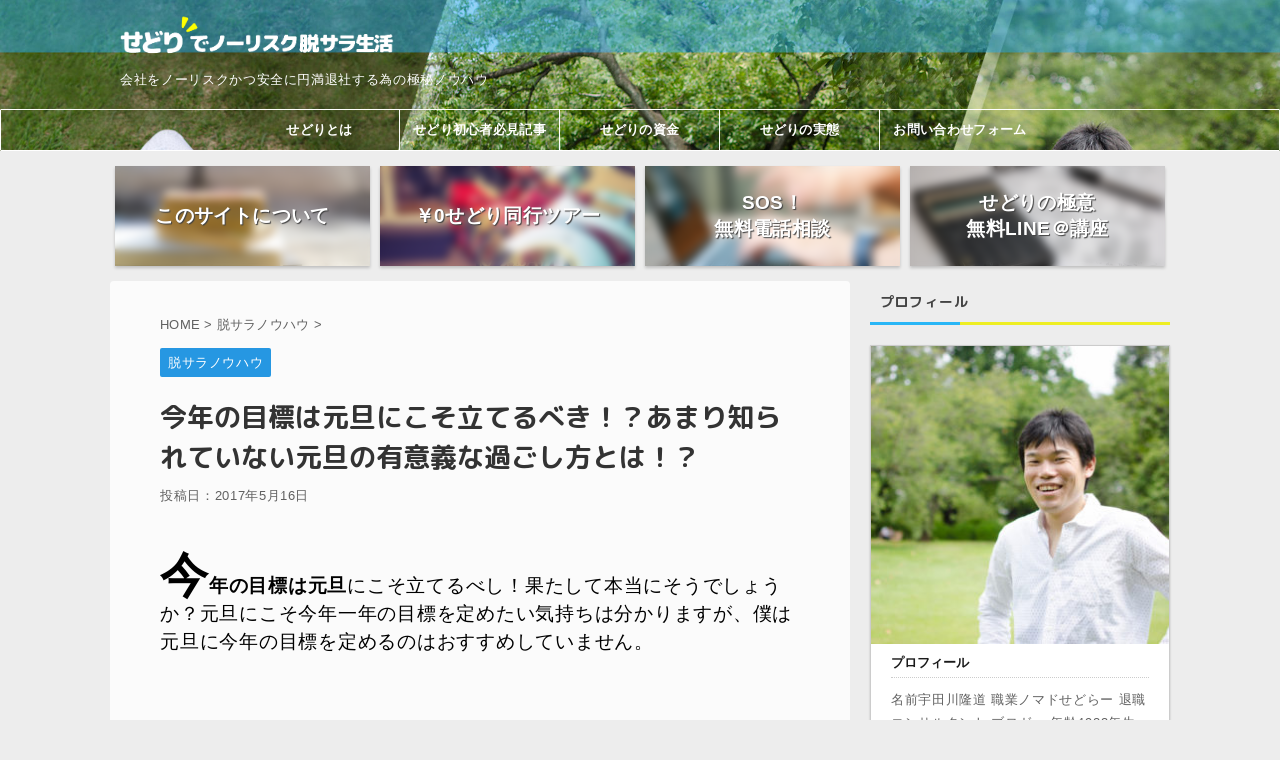

--- FILE ---
content_type: text/html; charset=UTF-8
request_url: http://dropout.createlifedesign.info/%E4%BB%8A%E5%B9%B4%E3%81%AE%E7%9B%AE%E6%A8%99-%E5%85%83%E6%97%A6/
body_size: 15859
content:
<!DOCTYPE html>
<!--[if lt IE 7]>
<html class="ie6" lang="ja"> <![endif]-->
<!--[if IE 7]>
<html class="i7" lang="ja"> <![endif]-->
<!--[if IE 8]>
<html class="ie" lang="ja"> <![endif]-->
<!--[if gt IE 8]><!-->
<html lang="ja" class="">
	<!--<![endif]-->
	<head prefix="og: http://ogp.me/ns# fb: http://ogp.me/ns/fb# article: http://ogp.me/ns/article#">
		<meta charset="UTF-8" >
		<meta name="viewport" content="width=device-width,initial-scale=1.0,user-scalable=no,viewport-fit=cover">
		<meta name="format-detection" content="telephone=no" >
		
		
		<link rel="alternate" type="application/rss+xml" title="せどりでノーリスク脱サラ生活 RSS Feed" href="http://dropout.createlifedesign.info/feed/" />
		<link rel="pingback" href="http://dropout.createlifedesign.info/xmlrpc.php" >
		<!--[if lt IE 9]>
		<script src="http://dropout.createlifedesign.info/wp-content/themes/affinger5/js/html5shiv.js"></script>
		<![endif]-->
				<title>今年の目標は元旦にこそ立てるべき！？あまり知られていない元旦の有意義な過ごし方とは！？ - せどりでノーリスク脱サラ生活</title>
<link rel='dns-prefetch' href='//ajax.googleapis.com' />
<link rel='dns-prefetch' href='//s.w.org' />
		<script type="text/javascript">
			window._wpemojiSettings = {"baseUrl":"https:\/\/s.w.org\/images\/core\/emoji\/11\/72x72\/","ext":".png","svgUrl":"https:\/\/s.w.org\/images\/core\/emoji\/11\/svg\/","svgExt":".svg","source":{"concatemoji":"http:\/\/dropout.createlifedesign.info\/wp-includes\/js\/wp-emoji-release.min.js?ver=4.9.8"}};
			!function(a,b,c){function d(a,b){var c=String.fromCharCode;l.clearRect(0,0,k.width,k.height),l.fillText(c.apply(this,a),0,0);var d=k.toDataURL();l.clearRect(0,0,k.width,k.height),l.fillText(c.apply(this,b),0,0);var e=k.toDataURL();return d===e}function e(a){var b;if(!l||!l.fillText)return!1;switch(l.textBaseline="top",l.font="600 32px Arial",a){case"flag":return!(b=d([55356,56826,55356,56819],[55356,56826,8203,55356,56819]))&&(b=d([55356,57332,56128,56423,56128,56418,56128,56421,56128,56430,56128,56423,56128,56447],[55356,57332,8203,56128,56423,8203,56128,56418,8203,56128,56421,8203,56128,56430,8203,56128,56423,8203,56128,56447]),!b);case"emoji":return b=d([55358,56760,9792,65039],[55358,56760,8203,9792,65039]),!b}return!1}function f(a){var c=b.createElement("script");c.src=a,c.defer=c.type="text/javascript",b.getElementsByTagName("head")[0].appendChild(c)}var g,h,i,j,k=b.createElement("canvas"),l=k.getContext&&k.getContext("2d");for(j=Array("flag","emoji"),c.supports={everything:!0,everythingExceptFlag:!0},i=0;i<j.length;i++)c.supports[j[i]]=e(j[i]),c.supports.everything=c.supports.everything&&c.supports[j[i]],"flag"!==j[i]&&(c.supports.everythingExceptFlag=c.supports.everythingExceptFlag&&c.supports[j[i]]);c.supports.everythingExceptFlag=c.supports.everythingExceptFlag&&!c.supports.flag,c.DOMReady=!1,c.readyCallback=function(){c.DOMReady=!0},c.supports.everything||(h=function(){c.readyCallback()},b.addEventListener?(b.addEventListener("DOMContentLoaded",h,!1),a.addEventListener("load",h,!1)):(a.attachEvent("onload",h),b.attachEvent("onreadystatechange",function(){"complete"===b.readyState&&c.readyCallback()})),g=c.source||{},g.concatemoji?f(g.concatemoji):g.wpemoji&&g.twemoji&&(f(g.twemoji),f(g.wpemoji)))}(window,document,window._wpemojiSettings);
		</script>
		<style type="text/css">
img.wp-smiley,
img.emoji {
	display: inline !important;
	border: none !important;
	box-shadow: none !important;
	height: 1em !important;
	width: 1em !important;
	margin: 0 .07em !important;
	vertical-align: -0.1em !important;
	background: none !important;
	padding: 0 !important;
}
</style>
<link rel='stylesheet' id='contact-form-7-css'  href='http://dropout.createlifedesign.info/wp-content/plugins/contact-form-7/includes/css/styles.css?ver=5.0.5' type='text/css' media='all' />
<link rel='stylesheet' id='toc-screen-css'  href='http://dropout.createlifedesign.info/wp-content/plugins/table-of-contents-plus/screen.min.css?ver=1509' type='text/css' media='all' />
<link rel='stylesheet' id='wordpress-popular-posts-css-css'  href='http://dropout.createlifedesign.info/wp-content/plugins/wordpress-popular-posts/public/css/wpp.css?ver=4.1.2' type='text/css' media='all' />
<link rel='stylesheet' id='normalize-css'  href='http://dropout.createlifedesign.info/wp-content/themes/affinger5/css/normalize.css?ver=1.5.9' type='text/css' media='all' />
<link rel='stylesheet' id='font-awesome-css'  href='http://dropout.createlifedesign.info/wp-content/themes/affinger5/css/fontawesome/css/font-awesome.min.css?ver=4.7.0' type='text/css' media='all' />
<link rel='stylesheet' id='font-awesome-animation-css'  href='http://dropout.createlifedesign.info/wp-content/themes/affinger5/css/fontawesome/css/font-awesome-animation.min.css?ver=4.9.8' type='text/css' media='all' />
<link rel='stylesheet' id='st_svg-css'  href='http://dropout.createlifedesign.info/wp-content/themes/affinger5/st_svg/style.css?ver=4.9.8' type='text/css' media='all' />
<link rel='stylesheet' id='slick-css'  href='http://dropout.createlifedesign.info/wp-content/themes/affinger5/vendor/slick/slick.css?ver=1.8.0' type='text/css' media='all' />
<link rel='stylesheet' id='slick-theme-css'  href='http://dropout.createlifedesign.info/wp-content/themes/affinger5/vendor/slick/slick-theme.css?ver=1.8.0' type='text/css' media='all' />
<link rel='stylesheet' id='fonts-googleapis-roundedmplus1c-css'  href='//fonts.googleapis.com/earlyaccess/roundedmplus1c.css?ver=4.9.8' type='text/css' media='all' />
<link rel='stylesheet' id='fonts-googleapis-notosansjp-css'  href='//fonts.googleapis.com/earlyaccess/notosansjp.css?ver=4.9.8' type='text/css' media='all' />
<link rel='stylesheet' id='fonts-googleapis-lato700-css'  href='//fonts.googleapis.com/css?family=Lato%3A700&#038;ver=4.9.8' type='text/css' media='all' />
<link rel='stylesheet' id='fonts-googleapis-montserrat-css'  href='//fonts.googleapis.com/css?family=Montserrat%3A400&#038;ver=4.9.8' type='text/css' media='all' />
<link rel='stylesheet' id='style-css'  href='http://dropout.createlifedesign.info/wp-content/themes/affinger5/style.css?ver=4.9.8' type='text/css' media='all' />
<link rel='stylesheet' id='child-style-css'  href='http://dropout.createlifedesign.info/wp-content/themes/affinger5-child/style.css?ver=4.9.8' type='text/css' media='all' />
<link rel='stylesheet' id='single-css'  href='http://dropout.createlifedesign.info/wp-content/themes/affinger5/st-rankcss.php' type='text/css' media='all' />
<link rel='stylesheet' id='fancybox-css'  href='http://dropout.createlifedesign.info/wp-content/plugins/easy-fancybox/css/jquery.fancybox.1.3.22.min.css' type='text/css' media='screen' />
<link rel='stylesheet' id='sccss_style-css'  href='http://dropout.createlifedesign.info?sccss=1&#038;ver=4.9.8' type='text/css' media='all' />
<link rel='stylesheet' id='st-themecss-css'  href='http://dropout.createlifedesign.info/wp-content/themes/affinger5/st-themecss-loader.php?ver=4.9.8' type='text/css' media='all' />
<script type='text/javascript' src='//ajax.googleapis.com/ajax/libs/jquery/1.11.3/jquery.min.js?ver=1.11.3'></script>
<script type='text/javascript'>
/* <![CDATA[ */
var wpp_params = {"sampling_active":"0","sampling_rate":"100","ajax_url":"http:\/\/dropout.createlifedesign.info\/wp-json\/wordpress-popular-posts\/v1\/popular-posts\/","action":"update_views_ajax","ID":"1864","token":"828ee3a20b","debug":""};
/* ]]> */
</script>
<script type='text/javascript' src='http://dropout.createlifedesign.info/wp-content/plugins/wordpress-popular-posts/public/js/wpp-4.1.0.min.js?ver=4.1.2'></script>
<link rel='https://api.w.org/' href='http://dropout.createlifedesign.info/wp-json/' />
<link rel='shortlink' href='http://dropout.createlifedesign.info/?p=1864' />
<link rel="alternate" type="application/json+oembed" href="http://dropout.createlifedesign.info/wp-json/oembed/1.0/embed?url=http%3A%2F%2Fdropout.createlifedesign.info%2F%25e4%25bb%258a%25e5%25b9%25b4%25e3%2581%25ae%25e7%259b%25ae%25e6%25a8%2599-%25e5%2585%2583%25e6%2597%25a6%2F" />
<link rel="alternate" type="text/xml+oembed" href="http://dropout.createlifedesign.info/wp-json/oembed/1.0/embed?url=http%3A%2F%2Fdropout.createlifedesign.info%2F%25e4%25bb%258a%25e5%25b9%25b4%25e3%2581%25ae%25e7%259b%25ae%25e6%25a8%2599-%25e5%2585%2583%25e6%2597%25a6%2F&#038;format=xml" />
<meta name="robots" content="index, follow" />
<link rel="canonical" href="http://dropout.createlifedesign.info/%e4%bb%8a%e5%b9%b4%e3%81%ae%e7%9b%ae%e6%a8%99-%e5%85%83%e6%97%a6/" />
<style type="text/css" id="custom-background-css">
body.custom-background { background-color: #ededed; }
</style>
		<style type="text/css" id="wp-custom-css">
			#st-menuwide nav.smanone {
  max-width:960px; /* メニューが6つの場合は6×160で960 */
}
p {
	letter-spacing: 0.05em;
}
li {
		letter-spacing: 0.02em;
	}		</style>
						<!-- OGP -->
	
						<meta name="twitter:card" content="summary_large_image">
				<meta name="twitter:site" content="@12wIL4NWYemiolN">
		<meta name="twitter:title" content="今年の目標は元旦にこそ立てるべき！？あまり知られていない元旦の有意義な過ごし方とは！？">
		<meta name="twitter:description" content="&nbsp; 今年の目標は元旦にこそ立てるべし！果たして本当にそうでしょうか？元旦にこそ今年一年の目標を定めたい気持ちは分かりますが、僕は元旦に今年の目標を定めるのはおすすめしていません。 &#038">
		<meta name="twitter:image" content="http://dropout.createlifedesign.info/wp-content/uploads/2017/05/SnapCrab_NoName_2017-5-16_21-36-35_No-00.png">
		<!-- /OGP -->
		

	<script>
		jQuery(function(){
		jQuery(".post .entry-title").css("opacity",".0").animate({ 
				"opacity": "1"
				}, 2500);;
		});


	</script>

<script>
jQuery(function(){
    jQuery('.st-btn-open').click(function(){
        jQuery(this).next('.st-slidebox').stop(true, true).slideToggle();
    });
});
</script>
	<script>
		jQuery(function(){
		jQuery('.post h2 , .h2modoki').wrapInner('<span class="st-dash-design"></span>');
		}) 
	</script>

<script>
	jQuery(function(){
		jQuery("#toc_container:not(:has(ul ul))").addClass("only-toc");
		jQuery(".st-ac-box ul:has(.cat-item)").each(function(){
			jQuery(this).addClass("st-ac-cat");
		});
	});
</script>

<script>
	jQuery(function(){
						jQuery('.st-star').parent('.rankh4').css('padding-bottom','5px'); // スターがある場合のランキング見出し調整
	});
</script>
			</head>
	<body class="post-template-default single single-post postid-1864 single-format-standard custom-background not-front-page" >
				<div id="st-ami">
				<div id="wrapper" class="">
				<div id="wrapper-in">
					<header id="">
						<div id="headbox-bg">
							<div class="clearfix" id="headbox">
																	<div id="header-l">
										
            
			
				<!-- ロゴ又はブログ名 -->
				                
					<p class="sitename sitenametop"><a href="http://dropout.createlifedesign.info/">
  													<img alt="せどりでノーリスク脱サラ生活" src="http://dropout.createlifedesign.info/wp-content/uploads/2018/09/logo13.png" >
   						               		 </a></p>
                     
   				          		<!-- ロゴ又はブログ名ここまで -->
                
           		<!-- キャプション -->
           							<p class="descr">
						会社をノーリスクかつ安全に円満退社する為の極秘ノウハウ					</p>
				
			
		
    									</div><!-- /#header-l -->
								<div id="header-r" class="smanone">
																		
								</div><!-- /#header-r -->
							</div><!-- /#headbox-bg -->
						</div><!-- /#headbox clearfix -->
						
						
											
<div id="gazou-wide">
						<div id="st-menubox">
			<div id="st-menuwide">
				<nav class="smanone clearfix"><ul id="menu-%e3%82%b0%e3%83%ad%e3%83%bc%e3%83%90%e3%83%ab%e3%83%a1%e3%83%8b%e3%83%a5%e3%83%bc" class="menu"><li id="menu-item-3767" class="menu-item menu-item-type-post_type menu-item-object-post menu-item-3767"><a href="http://dropout.createlifedesign.info/sedori-actual/">せどりとは</a></li>
<li id="menu-item-3744" class="menu-item menu-item-type-taxonomy menu-item-object-category menu-item-3744"><a href="http://dropout.createlifedesign.info/category/sedori/sedori-beginner/">せどり初心者必見記事</a></li>
<li id="menu-item-3745" class="menu-item menu-item-type-taxonomy menu-item-object-category menu-item-3745"><a href="http://dropout.createlifedesign.info/category/sedori/sedori-cash-flow/">せどりの資金</a></li>
<li id="menu-item-3743" class="menu-item menu-item-type-taxonomy menu-item-object-category menu-item-3743"><a href="http://dropout.createlifedesign.info/category/sedori/sedori-actual-situation/">せどりの実態</a></li>
<li id="menu-item-3760" class="menu-item menu-item-type-post_type menu-item-object-page menu-item-3760"><a href="http://dropout.createlifedesign.info/inquiry/">お問い合わせフォーム</a></li>
</ul></nav>			</div>
		</div>
	</div>
					
					
					</header>

					
	
	<ul id="st-header-cardlink" class="st-cardlink-column-d st-cardlink-column-4">
					
							
				<li class="st-cardlink-card has-bg has-link is-blurable"
				    style="background-image: url(http://dropout.createlifedesign.info/wp-content/uploads/2018/10/top_img02.jpg);">
											<a class="st-cardlink-card-link" href="http://dropout.createlifedesign.info">
							<div class="st-cardlink-card-text">このサイトについて</div>
						</a>
									</li>
			
					
							
				<li class="st-cardlink-card has-bg has-link is-blurable"
				    style="background-image: url(http://dropout.createlifedesign.info/wp-content/uploads/2018/09/tour.jpg);">
											<a class="st-cardlink-card-link" href="http://dropout.createlifedesign.info/sedori-tour/">
							<div class="st-cardlink-card-text">￥0せどり同行ツアー</div>
						</a>
									</li>
			
					
							
				<li class="st-cardlink-card has-bg has-link is-blurable"
				    style="background-image: url(http://dropout.createlifedesign.info/wp-content/uploads/2017/07/SnapCrab_NoName_2017-7-12_17-23-27_No-00.png);">
											<a class="st-cardlink-card-link" href="http://dropout.createlifedesign.info/free-consulting/">
							<div class="st-cardlink-card-text">SOS！ <br>無料電話相談</div>
						</a>
									</li>
			
					
							
				<li class="st-cardlink-card has-bg is-blurable"
				    style="background-image: url(http://dropout.createlifedesign.info/wp-content/uploads/2017/07/SnapCrab_NoName_2017-7-10_0-55-52_No-00.png);">
											<div class="st-cardlink-card-text">せどりの極意<br />無料LINE＠講座</div>
									</li>
			
			</ul>

					<div id="content-w">

					
					
<div id="content" class="clearfix">
	<div id="contentInner">

		<main>
			<article>
				<div id="post-1864" class="st-post post-1864 post type-post status-publish format-standard has-post-thumbnail hentry category-blog tag-kotosinomokuhyouganntann">

			
									

					<!--ぱんくず -->
					<div id="breadcrumb">
					<ol itemscope itemtype="http://schema.org/BreadcrumbList">
							 <li itemprop="itemListElement" itemscope
      itemtype="http://schema.org/ListItem"><a href="http://dropout.createlifedesign.info" itemprop="item"><span itemprop="name">HOME</span></a> > <meta itemprop="position" content="1" /></li>
													<li itemprop="itemListElement" itemscope
      itemtype="http://schema.org/ListItem"><a href="http://dropout.createlifedesign.info/category/blog/" itemprop="item">
							<span itemprop="name">脱サラノウハウ</span> </a> &gt;<meta itemprop="position" content="2" /></li> 
											</ol>
					</div>
					<!--/ ぱんくず -->

					<!--ループ開始 -->
										
										<p class="st-catgroup">
					<a href="http://dropout.createlifedesign.info/category/blog/" title="View all posts in 脱サラノウハウ" rel="category tag"><span class="catname st-catid1">脱サラノウハウ</span></a>					</p>
									

					<h1 class="entry-title">今年の目標は元旦にこそ立てるべき！？あまり知られていない元旦の有意義な過ごし方とは！？</h1>

					<div class="blogbox ">
						<p><span class="kdate">
															投稿日：<time class="updated" datetime="2017-05-16T21:37:43+0900">2017年5月16日</time>
													</span></p>
					</div>

					
					<div class="mainbox">
						<div id="nocopy" ><!-- コピー禁止エリアここから -->
																										
							<div class="entry-content">
								<p>&nbsp;</p>
<p><strong><span style="font-size: 36pt;">今</span><span style="font-size: 14pt;">年の目標は元旦</span></strong><span style="font-size: 14pt;">にこそ立てるべし！果たして本当にそうでしょうか？元旦にこそ今年一年の目標を定めたい気持ちは分かりますが、僕は元旦に今年の目標を定めるのはおすすめしていません。</span></p>
<p>&nbsp;</p>
[ad#co-1]
<p>&nbsp;</p>
<p><span style="font-size: 14pt; color: #ff0000;">元旦でないならばいつ今年の目標は立てるべきなのか？また、あまり知られていない元旦の有意義な過ごし方とは？この辺のところを、今回は書いていきたいと思います。</span></p>
<p>&nbsp;</p>
<div id="toc_container" class="toc_light_blue no_bullets"><p class="toc_title">目次</p><ul class="toc_list"><li><a href="#i"><span class="toc_number toc_depth_1">1</span> なぜ今年の目標を元旦に立てるべきではないのか？</a></li><li><a href="#i-2"><span class="toc_number toc_depth_1">2</span> 家族や親戚と深い話をする</a></li><li><a href="#i-3"><span class="toc_number toc_depth_1">3</span> 旅行に行く</a></li><li><a href="#i-4"><span class="toc_number toc_depth_1">4</span> カレンダーをパラパラと眺める</a></li><li><a href="#i-5"><span class="toc_number toc_depth_1">5</span> 初詣に行く</a></li><li><a href="#i-6"><span class="toc_number toc_depth_1">6</span> まとめ</a></li></ul></div>
<h2><span id="i">なぜ今年の目標を元旦に立てるべきではないのか？</span></h2>
<p>&nbsp;</p>
<p><img class="alignnone wp-image-1866" src="http://dropout.createlifedesign.info/wp-content/uploads/2017/05/SnapCrab_NoName_2017-5-16_21-34-27_No-00-300x200.png" alt="" width="909" height="606" srcset="http://dropout.createlifedesign.info/wp-content/uploads/2017/05/SnapCrab_NoName_2017-5-16_21-34-27_No-00-300x200.png 300w, http://dropout.createlifedesign.info/wp-content/uploads/2017/05/SnapCrab_NoName_2017-5-16_21-34-27_No-00.png 606w" sizes="(max-width: 909px) 100vw, 909px" /></p>
<p>&nbsp;</p>
<p>宇田川です！</p>
<p>&nbsp;</p>
<p>元旦に今年の目標を決める方は多いのではないでしょうか？なんせ元旦ですからね。一年の始まりの日なわけです。この日にいいスタートが切れるかどうかで、今年一年がどんな年になるか、方向付けがされてしまう訳です。</p>
<p>&nbsp;</p>
<p>実際はそんなことはありませんが、元旦はだれもが縁起よくいたいものでしょう。そこから景気づけに「よし、今年の目標をかかげるか！」といった流れなのかもしれません。</p>
<p>&nbsp;</p>
<p><span style="font-size: 14pt; color: #000000; background-color: #ffff99;">ですが、申し訳ないですが、元旦だからといった儀式的に立てた目標を実際に達成している人を僕は見た事がありません。</span></p>
<p>&nbsp;</p>
<p>もちろん、実際に達成するつもりはなく、元旦の儀式として雰囲気を楽しむために掲げる目標であるならばそれでいいと思います。</p>
<p>&nbsp;</p>
<p><span style="font-size: 14pt; color: #ff0000;">ですが、せっかくたてるのであれば、実際に達成したいもの。ではなぜ元旦に目標を立てるのがおすすめではないのかというと、そんな簡単に一日で目標は決めれるものではないからです。</span></p>
<p>&nbsp;</p>
<p>もちろん、前々から決まっている目標を元旦に掲げて具現化するというのであれば、ぜんぜんOKです。ですが、元旦だからと言って「目標を立てよう」と焦ってたてた目標が果たして心から達成したい目標と呼べるのでしょうか？</p>
<p>&nbsp;</p>
<p><span style="font-size: 14pt; color: #000000; background-color: #ffff99;">実は、今年の目標は、今年限りのものという事はなく、その先の先の人生を左右する大きな意味合いがあるのです。なぜなら、一日一日の行動、一か月の行動、一年の行動が、未来を作っていくからです。</span></p>
<p>&nbsp;</p>
<p>目標を決めるという事は、一日の行動を決めるようなものなのです。なぜなら、行動無しに達成できる目標などないからです。そこらへんは詳しくは下記の記事を参照ください⇒</p>
<p>&nbsp;</p>
<p><span style="font-size: 14pt;"><a href="http://dropout.createlifedesign.info/%E4%BB%8A%E5%B9%B4%E3%81%AE%E7%9B%AE%E6%A8%99-%E7%AB%8B%E3%81%A6%E6%96%B9/" target="_blank" rel="noopener noreferrer">＞＞「今年の目標の立て方！「特別な人だけ」がやっている最良の年にするための目標のたて方とは」</a></span></p>
<p>&nbsp;</p>
<p>では、元旦はどのように過ごすべきなのでしょうか？すでに書いた通り、元旦は今年一年の初めの日であり、特別な日です。その特別な日は、どのように有意義に活用すべきなのでしょうか？</p>
<p>&nbsp;</p>
<p><span style="font-size: 14pt; color: #ff0000;">僕は、自分の人生や、本当に心から望んでいること、あるいは自分が今まで通ってきた人生を振り返ってみたりするのに、活用すべきだと思うんです。</span></p>
<p>&nbsp;</p>
<p>そして、そこから出てきた人生の方向性を具現化していき、今年の目標として掲げていけば良いと思うんです。その作業は一週間くらいかけて、時間を費やしながらやっていけば良いと思います。</p>
<p>&nbsp;</p>
<p>では、どのように過ごすことで、自分の人生を俯瞰することが出来、今年一年の目標が定まるような元旦を過ごすことが出来るのでしょうか？詳しく書いていきたいと思います。</p>
<p>&nbsp;</p>
<h2><span id="i-2">家族や親戚と深い話をする</span></h2>
<p>&nbsp;</p>
<p>まずおすすめなのが、家族や親せきと深い話をすることです。多くの場合元旦ともなれば、親戚づきあいが出てくることでしょう。普段両親と離れて暮らしている方でしたら、あるいは、年に数回の両親と合うチャンスかもしれません。</p>
<p>&nbsp;</p>
<p><span style="font-size: 14pt; color: #000000; background-color: #ffff99;">両親のみならず、祖父母や従兄妹、叔父や叔母とも、年に数回の会えるチャンスかもしれません。この滅多にないチャンスを活かし、家族や親せきと深い話をしてみてはいかがでしょうか？</span></p>
<p>&nbsp;</p>
<p>両親や祖父母に、自分が子供の頃どんな子供だったか聞いてみるのもいいかもしれません。従兄妹と子供の頃の思い出話にふけってもいいかもしれません。</p>
<p>&nbsp;</p>
<p>もちろん、今どんな仕事をしているか？や、現在力を入れていることを話し合ってもいいかもしれません。とにかく、この様に大勢の親族と触れ合える機会というのは、非日常なはずです。</p>
<p>&nbsp;</p>
<p>非日常にこそ、自分の本当の願望や目標を見つけるきっかけがあるのです。その機会に、ふだん気付くことのなかった、真の欲求や理想に気付くことができ、新たな目標が見つかるかもしれません。</p>
<p>&nbsp;</p>
[ad#co-2]
<p>&nbsp;</p>
<h2><span id="i-3">旅行に行く</span></h2>
<p>&nbsp;</p>
<p>次に元旦の過ごし方としておすすめなのが、旅行に行くことです。非日常にこそ、真の欲求や理想を見つけるチャンスが眠っていると書きましたが、旅行こそ最大の非日常でなないでしょうか？</p>
<p>&nbsp;</p>
<p>旅先で現地の人と触れ合ったり、新しい景色を眺めたり、新しい体験をする中で、ふだん気付くことの無かった自分に気付けるかもしれません。</p>
<p>&nbsp;</p>
<p><span style="font-size: 14pt; color: #ff0000;">あるいはそんな中、今年の目標が見つかるかもしれません。目標というのは、見つけようとして見つかるものではなく、ある時向こうからやってくるものなのだと思います。</span></p>
<p>&nbsp;</p>
<p>なので、いかに向こうから目標がやって来やすい環境を作れるか？がポイントとしてあるように思います。元旦に旅行することで、あるいは<strong>今年の目標を元旦</strong>に掴むことが出来るかもしれませんよ。</p>
<p>&nbsp;</p>
<h2><span id="i-4">カレンダーをパラパラと眺める</span></h2>
<p>&nbsp;</p>
<p>次におすすめの元旦の過ごし方は、「カレンダーをパラパラと眺める」です。これはもちろん新年のカレンダーになります。その際、ただ眺めるだけではなく、ポイントとしてはイメージしながら眺める事です。</p>
<p>&nbsp;</p>
<p>例えば、春頃でしたら、誰とどこにお花見に行っているか？夏でしたら、誰とどんな過ごし方をしているか？海に行ったり花火に行ったりしているか？秋は？冬は？</p>
<p>&nbsp;</p>
<p><span style="font-size: 14pt; color: #000000; background-color: #ffff99;">といった感じで、未来を想像しながら眺めるんです。こうすることで、いいイメージが潜在意識にすり込まれることになり、理想に向かって人生が進みやすくなっります。</span></p>
<p>&nbsp;</p>
<p>潜在意識に関しては、下記の記事を参照ください⇒</p>
<p>&nbsp;</p>
<p><span style="font-size: 14pt;"><a href="http://dropout.createlifedesign.info/%E4%BB%8A%E5%B9%B4%E3%81%AE%E7%9B%AE%E6%A8%99-%E5%BE%85%E3%81%A1%E5%8F%97%E3%81%91/" target="_blank" rel="noopener noreferrer">＞＞「今年の目標を待ち受けに！実践率0.1%のリターンが大きすぎる裏技」</a></span></p>
<p>&nbsp;</p>
<p>カレンダーを眺めてイメージを膨らませる際のポイントとしては、身近にいる人やその人の表情まで具体的に想像することです。恋人なのか？子供なのか？友達なのか？両親なのか？また、彼らはどんな表情をしているか？こんなところを細かくイメージしていくという事です。</p>
<p>&nbsp;</p>
<p>そんな中、新しい今年の目標が見つかるかもしれません。</p>
<p>&nbsp;</p>
<h2><span id="i-5">初詣に行く</span></h2>
<p>&nbsp;</p>
<p>次にお勧めの元旦の過ごし方は、ベタ過ぎるかもしれませんが「初詣に行く」です。日本人であるならば、年の初めの元旦にこそ、去年一年お世話になったことと、今年一年の挨拶を込めて神社にお参りにいくのもありだと思います。</p>
<p>&nbsp;</p>
<p>初詣と言っても、ただみんながやってるからといった理由ではなくて、明確な理由も持って行くことで全然意味合いの違ったものになります。</p>
<p>&nbsp;</p>
<p>実は神社には多くの方が知らない秘密があるのです。詳しくは下記の記事を参照ください⇒</p>
<p>&nbsp;</p>
<p><span style="font-size: 14pt;"><a href="http://dropout.createlifedesign.info/%E7%9B%AE%E6%A8%99%E9%81%94%E6%88%90-%E7%A5%9E%E7%A4%BE/" target="_blank" rel="noopener noreferrer">＞＞「目標達成のための神社参拝！認知度0.1%の神社の秘密について」</a></span></p>
<p>&nbsp;</p>
<p><span style="font-size: 14pt; color: #ff0000;">上記の記事の内容を踏まえたうえで初詣に行くことで、多くのイベント的な初詣とは確実に一線を画すはずです。そんな中今年一年の新たな目標が見つかるかもしれません。</span></p>
<p>&nbsp;</p>
<h2><span id="i-6">まとめ</span></h2>
<p>&nbsp;</p>
<p>今回は、「<strong>今年の目標は元旦</strong>にこそ立てるべき！？あまり知られていない元旦の有意義な過ごし方とは！？」という事で、元旦に今年の目標を立てるべきか否か？といった理由。</p>
<p>&nbsp;</p>
<p>そして、元旦の有意義な過ごし方について書いてきまいた。ポイントをもう一度まとめると、結論から言うと、焦って元旦に今年の目標を定める必要は全くないという事です。</p>
<p>&nbsp;</p>
<p><span style="font-size: 14pt; color: #000000; background-color: #ffff99;">それよりも元旦は、もっと深い所から人生を達観し今年一年の目標のヒントを得ることが出来るような過ごし方をすべきというのが僕の考えです。</span></p>
<p>&nbsp;</p>
<p>ぜひ参照して下さい。今年の目標を定めるにあたっては、下記の記事が参考になうと思います。合わせてお読み下さい⇒</p>
<p>&nbsp;</p>
<p><span style="font-size: 14pt;"><a href="http://dropout.createlifedesign.info/%E4%BB%8A%E5%B9%B4%E3%81%AE%E7%9B%AE%E6%A8%99-%E7%AB%8B%E3%81%A6%E6%96%B9/" target="_blank" rel="noopener noreferrer">＞＞「今年の目標の立て方！「特別な人だけ」がやっている最良の年にするための目標のたて方とは」</a></span></p>
<p>&nbsp;</p>
<p>最後までお読みいただきありがとうございます！</p>
<p>&nbsp;</p>
							</div>
						</div><!-- コピー禁止エリアここまで -->

												
					<div class="adbox">
				
									
		
					<p class="st-widgets-title">Google アドセンス</p>		
		<div class="textwidget custom-html-widget">
			Google  アドセンスGoogle  アドセンス		</div>

		
							        
	
									<div style="padding-top:10px;">
						
		        
	
					</div>
							</div>
			

						
					</div><!-- .mainboxここまで -->

												
	<div class="sns ">
	<ul class="clearfix">
		<!--ツイートボタン-->
		<li class="twitter"> 
		<a rel="nofollow" onclick="window.open('//twitter.com/intent/tweet?url=http%3A%2F%2Fdropout.createlifedesign.info%2F%25e4%25bb%258a%25e5%25b9%25b4%25e3%2581%25ae%25e7%259b%25ae%25e6%25a8%2599-%25e5%2585%2583%25e6%2597%25a6%2F&text=%E4%BB%8A%E5%B9%B4%E3%81%AE%E7%9B%AE%E6%A8%99%E3%81%AF%E5%85%83%E6%97%A6%E3%81%AB%E3%81%93%E3%81%9D%E7%AB%8B%E3%81%A6%E3%82%8B%E3%81%B9%E3%81%8D%EF%BC%81%EF%BC%9F%E3%81%82%E3%81%BE%E3%82%8A%E7%9F%A5%E3%82%89%E3%82%8C%E3%81%A6%E3%81%84%E3%81%AA%E3%81%84%E5%85%83%E6%97%A6%E3%81%AE%E6%9C%89%E6%84%8F%E7%BE%A9%E3%81%AA%E9%81%8E%E3%81%94%E3%81%97%E6%96%B9%E3%81%A8%E3%81%AF%EF%BC%81%EF%BC%9F&via=12wIL4NWYemiolN&tw_p=tweetbutton', '', 'width=500,height=450'); return false;"><i class="fa fa-twitter"></i><span class="snstext smanone" >Twitter</span><span class="snstext pcnone" >Twitter</span></a>
		</li>

		<!--シェアボタン-->      
		<li class="facebook">
		<a href="//www.facebook.com/sharer.php?src=bm&u=http%3A%2F%2Fdropout.createlifedesign.info%2F%25e4%25bb%258a%25e5%25b9%25b4%25e3%2581%25ae%25e7%259b%25ae%25e6%25a8%2599-%25e5%2585%2583%25e6%2597%25a6%2F&t=%E4%BB%8A%E5%B9%B4%E3%81%AE%E7%9B%AE%E6%A8%99%E3%81%AF%E5%85%83%E6%97%A6%E3%81%AB%E3%81%93%E3%81%9D%E7%AB%8B%E3%81%A6%E3%82%8B%E3%81%B9%E3%81%8D%EF%BC%81%EF%BC%9F%E3%81%82%E3%81%BE%E3%82%8A%E7%9F%A5%E3%82%89%E3%82%8C%E3%81%A6%E3%81%84%E3%81%AA%E3%81%84%E5%85%83%E6%97%A6%E3%81%AE%E6%9C%89%E6%84%8F%E7%BE%A9%E3%81%AA%E9%81%8E%E3%81%94%E3%81%97%E6%96%B9%E3%81%A8%E3%81%AF%EF%BC%81%EF%BC%9F" target="_blank" rel="nofollow"><i class="fa fa-facebook"></i><span class="snstext smanone" >Share</span>
		<span class="snstext pcnone" >Share</span></a>
		</li>

		<!--ポケットボタン-->      
		<li class="pocket">
		<a rel="nofollow" onclick="window.open('//getpocket.com/edit?url=http%3A%2F%2Fdropout.createlifedesign.info%2F%25e4%25bb%258a%25e5%25b9%25b4%25e3%2581%25ae%25e7%259b%25ae%25e6%25a8%2599-%25e5%2585%2583%25e6%2597%25a6%2F&title=%E4%BB%8A%E5%B9%B4%E3%81%AE%E7%9B%AE%E6%A8%99%E3%81%AF%E5%85%83%E6%97%A6%E3%81%AB%E3%81%93%E3%81%9D%E7%AB%8B%E3%81%A6%E3%82%8B%E3%81%B9%E3%81%8D%EF%BC%81%EF%BC%9F%E3%81%82%E3%81%BE%E3%82%8A%E7%9F%A5%E3%82%89%E3%82%8C%E3%81%A6%E3%81%84%E3%81%AA%E3%81%84%E5%85%83%E6%97%A6%E3%81%AE%E6%9C%89%E6%84%8F%E7%BE%A9%E3%81%AA%E9%81%8E%E3%81%94%E3%81%97%E6%96%B9%E3%81%A8%E3%81%AF%EF%BC%81%EF%BC%9F', '', 'width=500,height=350'); return false;"><i class="fa fa-get-pocket"></i><span class="snstext smanone" >Pocket</span><span class="snstext pcnone" >Pocket</span></a></li>

		<!--はてブボタン-->  
		<li class="hatebu">       
			<a href="//b.hatena.ne.jp/entry/http://dropout.createlifedesign.info/%e4%bb%8a%e5%b9%b4%e3%81%ae%e7%9b%ae%e6%a8%99-%e5%85%83%e6%97%a6/" class="hatena-bookmark-button" data-hatena-bookmark-layout="simple" title="今年の目標は元旦にこそ立てるべき！？あまり知られていない元旦の有意義な過ごし方とは！？" rel="nofollow"><i class="fa st-svg-hateb"></i><span class="snstext smanone" >Hatena</span>
			<span class="snstext pcnone" >Hatena</span></a><script type="text/javascript" src="//b.st-hatena.com/js/bookmark_button.js" charset="utf-8" async="async"></script>

		</li>

		<!--LINEボタン-->   
		<li class="line">
		<a href="//line.me/R/msg/text/?%E4%BB%8A%E5%B9%B4%E3%81%AE%E7%9B%AE%E6%A8%99%E3%81%AF%E5%85%83%E6%97%A6%E3%81%AB%E3%81%93%E3%81%9D%E7%AB%8B%E3%81%A6%E3%82%8B%E3%81%B9%E3%81%8D%EF%BC%81%EF%BC%9F%E3%81%82%E3%81%BE%E3%82%8A%E7%9F%A5%E3%82%89%E3%82%8C%E3%81%A6%E3%81%84%E3%81%AA%E3%81%84%E5%85%83%E6%97%A6%E3%81%AE%E6%9C%89%E6%84%8F%E7%BE%A9%E3%81%AA%E9%81%8E%E3%81%94%E3%81%97%E6%96%B9%E3%81%A8%E3%81%AF%EF%BC%81%EF%BC%9F%0Ahttp%3A%2F%2Fdropout.createlifedesign.info%2F%25e4%25bb%258a%25e5%25b9%25b4%25e3%2581%25ae%25e7%259b%25ae%25e6%25a8%2599-%25e5%2585%2583%25e6%2597%25a6%2F" target="_blank" rel="nofollow"><i class="fa fa-comment" aria-hidden="true"></i><span class="snstext" >LINE</span></a>
		</li>     

		<!--URLコピーボタン-->
		<li class="share-copy">
		<a href="#" rel="nofollow" data-st-copy-text="今年の目標は元旦にこそ立てるべき！？あまり知られていない元旦の有意義な過ごし方とは！？ / http://dropout.createlifedesign.info/%e4%bb%8a%e5%b9%b4%e3%81%ae%e7%9b%ae%e6%a8%99-%e5%85%83%e6%97%a6/"><i class="fa fa-clipboard"></i><span class="snstext smanone" >コピーする</span></a>
		</li>

	</ul>

	</div> 

													
<div class="kanren pop-box kadomaru">
					<p class="p-entry-t"><span class="p-entry">おすすめ記事</span></p>
	
	
						
			
				<dl class="clearfix">
					<dt class="poprank">
						<a href="http://dropout.createlifedesign.info/sedori-sikinn-nai/">
							
																	<img width="150" height="150" src="http://dropout.createlifedesign.info/wp-content/uploads/2018/11/sedori-sikinn-nai-150x150.jpg" class="attachment-st_thumb150 size-st_thumb150 wp-post-image" alt="" srcset="http://dropout.createlifedesign.info/wp-content/uploads/2018/11/sedori-sikinn-nai-150x150.jpg 150w, http://dropout.createlifedesign.info/wp-content/uploads/2018/11/sedori-sikinn-nai-100x100.jpg 100w, http://dropout.createlifedesign.info/wp-content/uploads/2018/11/sedori-sikinn-nai-300x300.jpg 300w, http://dropout.createlifedesign.info/wp-content/uploads/2018/11/sedori-sikinn-nai-400x400.jpg 400w, http://dropout.createlifedesign.info/wp-content/uploads/2018/11/sedori-sikinn-nai-60x60.jpg 60w" sizes="(max-width: 150px) 100vw, 150px" />								
													</a>

													<span class="poprank-no">1</span>
											</dt>
					<dd>
						<h5 class="popular-t"><a href="http://dropout.createlifedesign.info/sedori-sikinn-nai/">せどり　資金がない人はどうすればいいか？初心者必見！！せどり資金の具体的な捻出法</a></h5>

						
	<div class="smanone st-excerpt">
		<p>&nbsp; せどりで資金がない場合はどうすればいいか？「せどりを始めたい、でも資金がないから出来ないんじゃないか？」この様に思っている方は沢山いるのではないでしょうか？ &nbsp; 僕はせどりを始 ... </p>
	</div>
					</dd>
				</dl>

												
			
				<dl class="clearfix">
					<dt class="poprank">
						<a href="http://dropout.createlifedesign.info/sedori-shortoffunds-cashflow/">
							
																	<img width="150" height="150" src="http://dropout.createlifedesign.info/wp-content/uploads/2018/11/sedori-shortoffunds-cashflow-150x150.jpg" class="attachment-st_thumb150 size-st_thumb150 wp-post-image" alt="" srcset="http://dropout.createlifedesign.info/wp-content/uploads/2018/11/sedori-shortoffunds-cashflow-150x150.jpg 150w, http://dropout.createlifedesign.info/wp-content/uploads/2018/11/sedori-shortoffunds-cashflow-100x100.jpg 100w, http://dropout.createlifedesign.info/wp-content/uploads/2018/11/sedori-shortoffunds-cashflow-300x300.jpg 300w, http://dropout.createlifedesign.info/wp-content/uploads/2018/11/sedori-shortoffunds-cashflow-400x400.jpg 400w, http://dropout.createlifedesign.info/wp-content/uploads/2018/11/sedori-shortoffunds-cashflow-60x60.jpg 60w" sizes="(max-width: 150px) 100vw, 150px" />								
													</a>

													<span class="poprank-no">2</span>
											</dt>
					<dd>
						<h5 class="popular-t"><a href="http://dropout.createlifedesign.info/sedori-shortoffunds-cashflow/">せどりの資金ショートはキャッシュフローから起こる！キャッシュフローを健全に回すポイント７選！！</a></h5>

						
	<div class="smanone st-excerpt">
		<p>&nbsp; 今回は、せどりの資金ショートはキャッシュフローから起こる！という事で、せどりの資金ショートを防ぐためのキャッシュフローの回し方について書いていきます。 &nbsp; 僕はせどりで一番大切 ... </p>
	</div>
					</dd>
				</dl>

												
			
				<dl class="clearfix">
					<dt class="poprank">
						<a href="http://dropout.createlifedesign.info/sedori-shikinguri/">
							
																	<img width="150" height="150" src="http://dropout.createlifedesign.info/wp-content/uploads/2018/11/sedori-shikinguri-150x150.jpg" class="attachment-st_thumb150 size-st_thumb150 wp-post-image" alt="" srcset="http://dropout.createlifedesign.info/wp-content/uploads/2018/11/sedori-shikinguri-150x150.jpg 150w, http://dropout.createlifedesign.info/wp-content/uploads/2018/11/sedori-shikinguri-100x100.jpg 100w, http://dropout.createlifedesign.info/wp-content/uploads/2018/11/sedori-shikinguri-300x300.jpg 300w, http://dropout.createlifedesign.info/wp-content/uploads/2018/11/sedori-shikinguri-400x400.jpg 400w, http://dropout.createlifedesign.info/wp-content/uploads/2018/11/sedori-shikinguri-60x60.jpg 60w" sizes="(max-width: 150px) 100vw, 150px" />								
													</a>

													<span class="poprank-no">3</span>
											</dt>
					<dd>
						<h5 class="popular-t"><a href="http://dropout.createlifedesign.info/sedori-shikinguri/">せどりはキャッシュフロー（資金繰り）が全て！！ミスると即「詰み」！！その理由とは！？</a></h5>

						
	<div class="smanone st-excerpt">
		<p>&nbsp; 今回は、せどりのキャッシュフロー（資金繰り）について書いていきたいと思います。突然ですが、せどりで一番重要な要素は何だと思いますか？ &nbsp; 多くの方が「資金」とか、「リサーチ」と ... </p>
	</div>
					</dd>
				</dl>

									
	
	</div>

													<p class="tagst">
								<i class="fa fa-folder-open-o" aria-hidden="true"></i>-<a href="http://dropout.createlifedesign.info/category/blog/" rel="category tag">脱サラノウハウ</a><br/>
								<i class="fa fa-tags"></i>-<a href="http://dropout.createlifedesign.info/tag/kotosinomokuhyouganntann/" rel="tag">kotosinomokuhyou/ganntann</a>							</p>
						
					<aside>

						<p class="author" style="display:none;"><a href="http://dropout.createlifedesign.info/author/udagawa/" title="udagawa" class="vcard author"><span class="fn">author</span></a></p>
												<!--ループ終了-->
												<!--関連記事-->
						
			<h4 class="point"><span class="point-in">関連記事</span></h4>
<div class="kanren kadomaru">
										<dl class="clearfix">
				<dt><a href="http://dropout.createlifedesign.info/%e3%82%b5%e3%82%a4%e3%83%89%e3%83%93%e3%82%b8%e3%83%8d%e3%82%b9-%e3%83%bc%e3%83%ab/">
													<img width="150" height="100" src="http://dropout.createlifedesign.info/wp-content/uploads/2017/05/SnapCrab_NoName_2017-5-31_20-40-16_No-00.png" class="attachment-st_thumb150 size-st_thumb150 wp-post-image" alt="" srcset="http://dropout.createlifedesign.info/wp-content/uploads/2017/05/SnapCrab_NoName_2017-5-31_20-40-16_No-00.png 606w, http://dropout.createlifedesign.info/wp-content/uploads/2017/05/SnapCrab_NoName_2017-5-31_20-40-16_No-00-300x200.png 300w" sizes="(max-width: 150px) 100vw, 150px" />											</a></dt>
				<dd>
					
		<p class="st-catgroup itiran-category">
		<a href="http://dropout.createlifedesign.info/category/blog/" title="View all posts in 脱サラノウハウ" rel="category tag"><span class="catname st-catid1">脱サラノウハウ</span></a>		</p>

					<h5 class="kanren-t">
						<a href="http://dropout.createlifedesign.info/%e3%82%b5%e3%82%a4%e3%83%89%e3%83%93%e3%82%b8%e3%83%8d%e3%82%b9-%e3%83%bc%e3%83%ab/">
							サイドビジネスでメールレディメールカウンセラーは詐欺！！ひっかからないでください！！						</a></h5>

						<div class="st-excerpt smanone">
		<p>&nbsp; 女性向けのサイドビジネスでメールレディあるいはメールカウンセラーというものがあります。もしも、メールレディやメールカウンセラーの広告を目にし、情報を集めようとこのページを開いたのでしたら ... </p>
	</div>

				</dd>
			</dl>
								<dl class="clearfix">
				<dt><a href="http://dropout.createlifedesign.info/%e6%80%9d%e3%81%84%e8%be%bc%e3%81%bf-%e8%87%aa%e5%88%86%e3%81%ae%e6%80%a7%e6%a0%bc/">
													<img width="150" height="100" src="http://dropout.createlifedesign.info/wp-content/uploads/2017/03/SnapCrab_NoName_2017-3-1_14-17-9_No-00.png" class="attachment-st_thumb150 size-st_thumb150 wp-post-image" alt="" srcset="http://dropout.createlifedesign.info/wp-content/uploads/2017/03/SnapCrab_NoName_2017-3-1_14-17-9_No-00.png 720w, http://dropout.createlifedesign.info/wp-content/uploads/2017/03/SnapCrab_NoName_2017-3-1_14-17-9_No-00-300x200.png 300w" sizes="(max-width: 150px) 100vw, 150px" />											</a></dt>
				<dd>
					
		<p class="st-catgroup itiran-category">
		<a href="http://dropout.createlifedesign.info/category/blog/" title="View all posts in 脱サラノウハウ" rel="category tag"><span class="catname st-catid1">脱サラノウハウ</span></a>		</p>

					<h5 class="kanren-t">
						<a href="http://dropout.createlifedesign.info/%e6%80%9d%e3%81%84%e8%be%bc%e3%81%bf-%e8%87%aa%e5%88%86%e3%81%ae%e6%80%a7%e6%a0%bc/">
							思い込みが激しい自分の性格を逆利用して成功する具体的なステップ						</a></h5>

						<div class="st-excerpt smanone">
		<p>今回の記事は、「思い込みが激しい自分の性格を逆利用して成功する具体的なステップ」という事で、思い込みが激しい自分の性格を利用してこの現実を何倍も生きやすくするメソッドをご紹介したいと思います。 もしも ... </p>
	</div>

				</dd>
			</dl>
								<dl class="clearfix">
				<dt><a href="http://dropout.createlifedesign.info/%e8%87%aa%e5%88%86%e3%81%ae%e6%80%a7%e6%a0%bc%e3%81%8c%e6%82%aa%e3%81%84-%e6%82%a9%e3%81%bf/">
													<img width="150" height="100" src="http://dropout.createlifedesign.info/wp-content/uploads/2017/01/5771CA77-0157-4357-A097-A613F32B2AB0-579-0000018C4190D021_tmp.jpg" class="attachment-st_thumb150 size-st_thumb150 wp-post-image" alt="" srcset="http://dropout.createlifedesign.info/wp-content/uploads/2017/01/5771CA77-0157-4357-A097-A613F32B2AB0-579-0000018C4190D021_tmp.jpg 1600w, http://dropout.createlifedesign.info/wp-content/uploads/2017/01/5771CA77-0157-4357-A097-A613F32B2AB0-579-0000018C4190D021_tmp-300x200.jpg 300w, http://dropout.createlifedesign.info/wp-content/uploads/2017/01/5771CA77-0157-4357-A097-A613F32B2AB0-579-0000018C4190D021_tmp-768x512.jpg 768w, http://dropout.createlifedesign.info/wp-content/uploads/2017/01/5771CA77-0157-4357-A097-A613F32B2AB0-579-0000018C4190D021_tmp-1024x682.jpg 1024w, http://dropout.createlifedesign.info/wp-content/uploads/2017/01/5771CA77-0157-4357-A097-A613F32B2AB0-579-0000018C4190D021_tmp-728x485.jpg 728w" sizes="(max-width: 150px) 100vw, 150px" />											</a></dt>
				<dd>
					
		<p class="st-catgroup itiran-category">
		<a href="http://dropout.createlifedesign.info/category/blog/" title="View all posts in 脱サラノウハウ" rel="category tag"><span class="catname st-catid1">脱サラノウハウ</span></a>		</p>

					<h5 class="kanren-t">
						<a href="http://dropout.createlifedesign.info/%e8%87%aa%e5%88%86%e3%81%ae%e6%80%a7%e6%a0%bc%e3%81%8c%e6%82%aa%e3%81%84-%e6%82%a9%e3%81%bf/">
							自分の性格が悪いと悩みを抱えている方へ						</a></h5>

						<div class="st-excerpt smanone">
		<p>「私は自分の性格が悪くて、いつも上手く行かない。嫌われてるから。そんな毎日で辛い。」 そんなお悩みの方が案外多くいらっしゃいます。皆さん同じなんですね。 しかし、いざ相談に乗って見ると、見る角度を少し ... </p>
	</div>

				</dd>
			</dl>
								<dl class="clearfix">
				<dt><a href="http://dropout.createlifedesign.info/%e8%87%aa%e5%88%86%e3%81%ae%e6%80%a7%e6%a0%bc%e3%81%8c%e5%88%86%e3%81%8b%e3%82%89%e3%81%aa%e3%81%84-%e7%97%85%e6%b0%97/">
													<img width="150" height="100" src="http://dropout.createlifedesign.info/wp-content/uploads/2016/12/569C7AFB-B7FA-4385-AC22-42D02B04AC03-223-000000138378B8A3_tmp.jpg" class="attachment-st_thumb150 size-st_thumb150 wp-post-image" alt="" srcset="http://dropout.createlifedesign.info/wp-content/uploads/2016/12/569C7AFB-B7FA-4385-AC22-42D02B04AC03-223-000000138378B8A3_tmp.jpg 1600w, http://dropout.createlifedesign.info/wp-content/uploads/2016/12/569C7AFB-B7FA-4385-AC22-42D02B04AC03-223-000000138378B8A3_tmp-300x200.jpg 300w, http://dropout.createlifedesign.info/wp-content/uploads/2016/12/569C7AFB-B7FA-4385-AC22-42D02B04AC03-223-000000138378B8A3_tmp-768x512.jpg 768w, http://dropout.createlifedesign.info/wp-content/uploads/2016/12/569C7AFB-B7FA-4385-AC22-42D02B04AC03-223-000000138378B8A3_tmp-1024x682.jpg 1024w, http://dropout.createlifedesign.info/wp-content/uploads/2016/12/569C7AFB-B7FA-4385-AC22-42D02B04AC03-223-000000138378B8A3_tmp-728x485.jpg 728w" sizes="(max-width: 150px) 100vw, 150px" />											</a></dt>
				<dd>
					
		<p class="st-catgroup itiran-category">
		<a href="http://dropout.createlifedesign.info/category/blog/" title="View all posts in 脱サラノウハウ" rel="category tag"><span class="catname st-catid1">脱サラノウハウ</span></a>		</p>

					<h5 class="kanren-t">
						<a href="http://dropout.createlifedesign.info/%e8%87%aa%e5%88%86%e3%81%ae%e6%80%a7%e6%a0%bc%e3%81%8c%e5%88%86%e3%81%8b%e3%82%89%e3%81%aa%e3%81%84-%e7%97%85%e6%b0%97/">
							自分の性格が分からないことが病気の原因！？						</a></h5>

						<div class="st-excerpt smanone">
		<p>「自分の性格が分からない事」と、「病気」と何の関係があるの？と、思われる方もいらっしゃると思いますが、今は密接に関係がある事が科学的に立証されているんですよ！ 逆に捉えれば、自分の性格を知り、感情を聞 ... </p>
	</div>

				</dd>
			</dl>
								<dl class="clearfix">
				<dt><a href="http://dropout.createlifedesign.info/%e5%89%af%e6%a5%ad-%e5%88%9d%e5%bf%83%e8%80%85-%e3%82%b5%e3%82%a4%e3%83%89%e3%83%93%e3%82%b8%e3%83%8d%e3%82%b9/">
													<img width="150" height="99" src="http://dropout.createlifedesign.info/wp-content/uploads/2017/05/SnapCrab_NoName_2017-5-30_21-44-35_No-00.png" class="attachment-st_thumb150 size-st_thumb150 wp-post-image" alt="" srcset="http://dropout.createlifedesign.info/wp-content/uploads/2017/05/SnapCrab_NoName_2017-5-30_21-44-35_No-00.png 603w, http://dropout.createlifedesign.info/wp-content/uploads/2017/05/SnapCrab_NoName_2017-5-30_21-44-35_No-00-300x197.png 300w" sizes="(max-width: 150px) 100vw, 150px" />											</a></dt>
				<dd>
					
		<p class="st-catgroup itiran-category">
		<a href="http://dropout.createlifedesign.info/category/blog/" title="View all posts in 脱サラノウハウ" rel="category tag"><span class="catname st-catid1">脱サラノウハウ</span></a>		</p>

					<h5 class="kanren-t">
						<a href="http://dropout.createlifedesign.info/%e5%89%af%e6%a5%ad-%e5%88%9d%e5%bf%83%e8%80%85-%e3%82%b5%e3%82%a4%e3%83%89%e3%83%93%e3%82%b8%e3%83%8d%e3%82%b9/">
							副業初心者がサイドビジネスを始めるさいに気をつけなければならない点とは！？						</a></h5>

						<div class="st-excerpt smanone">
		<p>&nbsp; 今回は、副業初心者がサイドビジネスを始める際に気をつけるべき点を書いていきたいと思います。副業初心者の方がサイドビジネスを始めていく事は大変すばらしい事だと思います。 &nbsp; [a ... </p>
	</div>

				</dd>
			</dl>
				</div>
						<!--ページナビ-->
						<div class="p-navi clearfix">
							<dl>
																	<dt>PREV</dt>
									<dd>
										<a href="http://dropout.createlifedesign.info/%e4%bb%8a%e5%b9%b4%e3%81%ae%e7%9b%ae%e6%a8%99-%e5%be%85%e3%81%a1%e5%8f%97%e3%81%91/">今年の目標を待ち受けに！実践率0.1%のリターンが大きすぎる裏技</a>
									</dd>
																									<dt>NEXT</dt>
									<dd>
										<a href="http://dropout.createlifedesign.info/%e4%bb%8a%e5%b9%b4%e3%81%ae%e7%9b%ae%e6%a8%99-%e3%83%93%e3%82%b8%e3%83%8d%e3%82%b9/">ビジネスの今年の目標は！驚愕のおまかせビジネスで決まり</a>
									</dd>
															</dl>
						</div>
					</aside>

				</div>
				<!--/post-->
			</article>
		</main>
	</div>
	<!-- /#contentInner -->
	<div id="side">
	<aside>

					<div class="side-topad">
				<div id="black-studio-tinymce-2" class="ad widget_black_studio_tinymce"><p class="st-widgets-title"><span>プロフィール</span></p><div class="textwidget"><p>			<a href="http://dropout.createlifedesign.info/profile/" class="st-cardlink">
			<div class="kanren st-cardbox">
								<dl class="clearfix">
					<dt class="st-card-img">
															<img width="300" height="300" src="http://dropout.createlifedesign.info/wp-content/uploads/2018/09/2016081185-300x300.jpg" class="attachment-300x300 size-300x300 wp-post-image" alt="" srcset="http://dropout.createlifedesign.info/wp-content/uploads/2018/09/2016081185-300x300.jpg 300w, http://dropout.createlifedesign.info/wp-content/uploads/2018/09/2016081185-150x150.jpg 150w, http://dropout.createlifedesign.info/wp-content/uploads/2018/09/2016081185-768x768.jpg 768w, http://dropout.createlifedesign.info/wp-content/uploads/2018/09/2016081185-100x100.jpg 100w, http://dropout.createlifedesign.info/wp-content/uploads/2018/09/2016081185-400x400.jpg 400w, http://dropout.createlifedesign.info/wp-content/uploads/2018/09/2016081185-60x60.jpg 60w, http://dropout.createlifedesign.info/wp-content/uploads/2018/09/2016081185.jpg 800w" sizes="(max-width: 300px) 100vw, 300px" />												</dt>
					<dd>
													<h5 class="st-cardbox-t">プロフィール</h5>
						
													<div class="st-card-excerpt smanone">
								<p>名前宇田川隆道 職業ノマドせどらー 退職コンサルタント ブロガー 年齢1983年生まれ 住まい神奈川県 目次1 ごあいさつ1.1 基本的な考え方1.1.1 1 自由に生きるべき1.1.2 2 人生すべ ... </p>
							</div>
																			<p class="cardbox-more">続きを見る</p>
											</dd>
				</dl>
			</div>
			</a>
			</p>
</div></div>			</div>
		
					<div class="kanren kadomaru">
										<dl class="clearfix">
				<dt><a href="http://dropout.createlifedesign.info/sedori-sikinn-nai/">
													<img width="150" height="150" src="http://dropout.createlifedesign.info/wp-content/uploads/2018/11/sedori-sikinn-nai-150x150.jpg" class="attachment-st_thumb150 size-st_thumb150 wp-post-image" alt="" srcset="http://dropout.createlifedesign.info/wp-content/uploads/2018/11/sedori-sikinn-nai-150x150.jpg 150w, http://dropout.createlifedesign.info/wp-content/uploads/2018/11/sedori-sikinn-nai-100x100.jpg 100w, http://dropout.createlifedesign.info/wp-content/uploads/2018/11/sedori-sikinn-nai-300x300.jpg 300w, http://dropout.createlifedesign.info/wp-content/uploads/2018/11/sedori-sikinn-nai-400x400.jpg 400w, http://dropout.createlifedesign.info/wp-content/uploads/2018/11/sedori-sikinn-nai-60x60.jpg 60w" sizes="(max-width: 150px) 100vw, 150px" />											</a></dt>
				<dd>
					
		<p class="st-catgroup itiran-category">
		<a href="http://dropout.createlifedesign.info/category/sedori/" title="View all posts in せどり" rel="category tag"><span class="catname st-catid302">せどり</span></a> <a href="http://dropout.createlifedesign.info/category/sedori/sedori-beginner/" title="View all posts in せどり-初心者必見" rel="category tag"><span class="catname st-catid309">せどり-初心者必見</span></a> <a href="http://dropout.createlifedesign.info/category/sedori/sedori-cash-flow/" title="View all posts in せどり-資金" rel="category tag"><span class="catname st-catid308">せどり-資金</span></a>		</p>

						<div class="blog_info">
					<p>2018/11/19</p>
			</div>
					<h5 class="kanren-t"><a href="http://dropout.createlifedesign.info/sedori-sikinn-nai/">せどり　資金がない人はどうすればいいか？初心者必見！！せどり資金の具体的な捻出法</a></h5>

			
				</dd>
			</dl>
								<dl class="clearfix">
				<dt><a href="http://dropout.createlifedesign.info/sedori-shortoffunds-cashflow/">
													<img width="150" height="150" src="http://dropout.createlifedesign.info/wp-content/uploads/2018/11/sedori-shortoffunds-cashflow-150x150.jpg" class="attachment-st_thumb150 size-st_thumb150 wp-post-image" alt="" srcset="http://dropout.createlifedesign.info/wp-content/uploads/2018/11/sedori-shortoffunds-cashflow-150x150.jpg 150w, http://dropout.createlifedesign.info/wp-content/uploads/2018/11/sedori-shortoffunds-cashflow-100x100.jpg 100w, http://dropout.createlifedesign.info/wp-content/uploads/2018/11/sedori-shortoffunds-cashflow-300x300.jpg 300w, http://dropout.createlifedesign.info/wp-content/uploads/2018/11/sedori-shortoffunds-cashflow-400x400.jpg 400w, http://dropout.createlifedesign.info/wp-content/uploads/2018/11/sedori-shortoffunds-cashflow-60x60.jpg 60w" sizes="(max-width: 150px) 100vw, 150px" />											</a></dt>
				<dd>
					
		<p class="st-catgroup itiran-category">
		<a href="http://dropout.createlifedesign.info/category/sedori/" title="View all posts in せどり" rel="category tag"><span class="catname st-catid302">せどり</span></a> <a href="http://dropout.createlifedesign.info/category/sedori/sedori-cash-flow/" title="View all posts in せどり-資金" rel="category tag"><span class="catname st-catid308">せどり-資金</span></a>		</p>

						<div class="blog_info">
					<p>2018/11/19</p>
			</div>
					<h5 class="kanren-t"><a href="http://dropout.createlifedesign.info/sedori-shortoffunds-cashflow/">せどりの資金ショートはキャッシュフローから起こる！キャッシュフローを健全に回すポイント７選！！</a></h5>

			
				</dd>
			</dl>
								<dl class="clearfix">
				<dt><a href="http://dropout.createlifedesign.info/sedori-shikinguri/">
													<img width="150" height="150" src="http://dropout.createlifedesign.info/wp-content/uploads/2018/11/sedori-shikinguri-150x150.jpg" class="attachment-st_thumb150 size-st_thumb150 wp-post-image" alt="" srcset="http://dropout.createlifedesign.info/wp-content/uploads/2018/11/sedori-shikinguri-150x150.jpg 150w, http://dropout.createlifedesign.info/wp-content/uploads/2018/11/sedori-shikinguri-100x100.jpg 100w, http://dropout.createlifedesign.info/wp-content/uploads/2018/11/sedori-shikinguri-300x300.jpg 300w, http://dropout.createlifedesign.info/wp-content/uploads/2018/11/sedori-shikinguri-400x400.jpg 400w, http://dropout.createlifedesign.info/wp-content/uploads/2018/11/sedori-shikinguri-60x60.jpg 60w" sizes="(max-width: 150px) 100vw, 150px" />											</a></dt>
				<dd>
					
		<p class="st-catgroup itiran-category">
		<a href="http://dropout.createlifedesign.info/category/sedori/" title="View all posts in せどり" rel="category tag"><span class="catname st-catid302">せどり</span></a> <a href="http://dropout.createlifedesign.info/category/sedori/sedori-cash-flow/" title="View all posts in せどり-資金" rel="category tag"><span class="catname st-catid308">せどり-資金</span></a>		</p>

						<div class="blog_info">
					<p>2018/11/18</p>
			</div>
					<h5 class="kanren-t"><a href="http://dropout.createlifedesign.info/sedori-shikinguri/">せどりはキャッシュフロー（資金繰り）が全て！！ミスると即「詰み」！！その理由とは！？</a></h5>

			
				</dd>
			</dl>
								<dl class="clearfix">
				<dt><a href="http://dropout.createlifedesign.info/sedori-cash-zero/">
													<img width="150" height="150" src="http://dropout.createlifedesign.info/wp-content/uploads/2018/11/sedori-cash-zero-150x150.jpg" class="attachment-st_thumb150 size-st_thumb150 wp-post-image" alt="" srcset="http://dropout.createlifedesign.info/wp-content/uploads/2018/11/sedori-cash-zero-150x150.jpg 150w, http://dropout.createlifedesign.info/wp-content/uploads/2018/11/sedori-cash-zero-100x100.jpg 100w, http://dropout.createlifedesign.info/wp-content/uploads/2018/11/sedori-cash-zero-300x300.jpg 300w, http://dropout.createlifedesign.info/wp-content/uploads/2018/11/sedori-cash-zero-400x400.jpg 400w, http://dropout.createlifedesign.info/wp-content/uploads/2018/11/sedori-cash-zero-60x60.jpg 60w" sizes="(max-width: 150px) 100vw, 150px" />											</a></dt>
				<dd>
					
		<p class="st-catgroup itiran-category">
		<a href="http://dropout.createlifedesign.info/category/sedori/" title="View all posts in せどり" rel="category tag"><span class="catname st-catid302">せどり</span></a> <a href="http://dropout.createlifedesign.info/category/sedori/sedori-beginner/" title="View all posts in せどり-初心者必見" rel="category tag"><span class="catname st-catid309">せどり-初心者必見</span></a> <a href="http://dropout.createlifedesign.info/category/sedori/sedori-cash-flow/" title="View all posts in せどり-資金" rel="category tag"><span class="catname st-catid308">せどり-資金</span></a>		</p>

						<div class="blog_info">
					<p>2018/11/18</p>
			</div>
					<h5 class="kanren-t"><a href="http://dropout.createlifedesign.info/sedori-cash-zero/">せどりで資金はいくら必要か？初心者必見！！貯金0でもせどりができる秘密を公開！！</a></h5>

			
				</dd>
			</dl>
								<dl class="clearfix">
				<dt><a href="http://dropout.createlifedesign.info/sedori-amazon/">
													<img width="150" height="150" src="http://dropout.createlifedesign.info/wp-content/uploads/2018/11/sedori-amazon-150x150.jpg" class="attachment-st_thumb150 size-st_thumb150 wp-post-image" alt="" srcset="http://dropout.createlifedesign.info/wp-content/uploads/2018/11/sedori-amazon-150x150.jpg 150w, http://dropout.createlifedesign.info/wp-content/uploads/2018/11/sedori-amazon-100x100.jpg 100w, http://dropout.createlifedesign.info/wp-content/uploads/2018/11/sedori-amazon-300x300.jpg 300w, http://dropout.createlifedesign.info/wp-content/uploads/2018/11/sedori-amazon-400x400.jpg 400w, http://dropout.createlifedesign.info/wp-content/uploads/2018/11/sedori-amazon-60x60.jpg 60w" sizes="(max-width: 150px) 100vw, 150px" />											</a></dt>
				<dd>
					
		<p class="st-catgroup itiran-category">
		<a href="http://dropout.createlifedesign.info/category/sedori/" title="View all posts in せどり" rel="category tag"><span class="catname st-catid302">せどり</span></a> <a href="http://dropout.createlifedesign.info/category/sedori/sedori-beginner/" title="View all posts in せどり-初心者必見" rel="category tag"><span class="catname st-catid309">せどり-初心者必見</span></a>		</p>

						<div class="blog_info">
					<p>2018/11/18</p>
			</div>
					<h5 class="kanren-t"><a href="http://dropout.createlifedesign.info/sedori-amazon/">Amazonせどりとは何か？初心者必見！！Amazonせどりを徹底解説！！</a></h5>

			
				</dd>
			</dl>
				</div>		
					<div id="mybox">
				<div id="text-10" class="ad widget_text">			<div class="textwidget"><p><a class="twitter-timeline" data-height="650" data-theme="dark" href="https://twitter.com/12wIL4NWYemiolN?ref_src=twsrc%5Etfw">Tweets by 12wIL4NWYemiolN</a> <script async src="https://platform.twitter.com/widgets.js" charset="utf-8"></script></p>
</div>
		</div><div id="text-11" class="ad widget_text">			<div class="textwidget"><div id="fb-root"></div>
<p><script>(function(d, s, id) {
  var js, fjs = d.getElementsByTagName(s)[0];
  if (d.getElementById(id)) return;
  js = d.createElement(s); js.id = id;
  js.src = 'https://connect.facebook.net/ja_JP/sdk.js#xfbml=1&version=v3.2&appId=785096674960394&autoLogAppEvents=1';
  fjs.parentNode.insertBefore(js, fjs);
}(document, 'script', 'facebook-jssdk'));</script></p>
<div class="fb-page" data-href="https://www.facebook.com/profile.php?id=100012588640612" data-tabs="timeline" data-small-header="false" data-adapt-container-width="true" data-hide-cover="false" data-show-facepile="true"></div>
</div>
		</div><div id="media_gallery-2" class="ad widget_media_gallery"><h4 class="menu_underh2"><span>GOOGLE アドセンス（仮）</span></h4>
		<style type='text/css'>
			#gallery-2 {
				margin: auto;
			}
			#gallery-2 .gallery-item {
				float: left;
				margin-top: 10px;
				text-align: center;
				width: 100%;
			}
			#gallery-2 img {
				border: 2px solid #cfcfcf;
			}
			#gallery-2 .gallery-caption {
				margin-left: 0;
			}
			/* see gallery_shortcode() in wp-includes/media.php */
		</style>
		<div id='gallery-2' class='gallery galleryid-1864 gallery-columns-1 gallery-size-thumbnail'><dl class='gallery-item'>
			<dt class='gallery-icon landscape'>
				<a href='http://dropout.createlifedesign.info/sedori-shikinguri/sedori-shikinguri/'><img width="150" height="150" src="http://dropout.createlifedesign.info/wp-content/uploads/2018/11/sedori-shikinguri-150x150.jpg" class="attachment-thumbnail size-thumbnail" alt="" srcset="http://dropout.createlifedesign.info/wp-content/uploads/2018/11/sedori-shikinguri-150x150.jpg 150w, http://dropout.createlifedesign.info/wp-content/uploads/2018/11/sedori-shikinguri-100x100.jpg 100w, http://dropout.createlifedesign.info/wp-content/uploads/2018/11/sedori-shikinguri-300x300.jpg 300w, http://dropout.createlifedesign.info/wp-content/uploads/2018/11/sedori-shikinguri-400x400.jpg 400w, http://dropout.createlifedesign.info/wp-content/uploads/2018/11/sedori-shikinguri-60x60.jpg 60w" sizes="(max-width: 150px) 100vw, 150px" /></a>
			</dt></dl><br style="clear: both" />
		</div>
</div><div id="categories-2" class="ad widget_categories"><h4 class="menu_underh2"><span>カテゴリー</span></h4>		<ul>
	<li class="cat-item cat-item-302"><a href="http://dropout.createlifedesign.info/category/sedori/" ><span class="cat-item-label">せどり</span></a>
<ul class='children'>
	<li class="cat-item cat-item-310"><a href="http://dropout.createlifedesign.info/category/sedori/sedori-actual-situation/" ><span class="cat-item-label">せどり-せどりの実態</span></a>
</li>
	<li class="cat-item cat-item-309"><a href="http://dropout.createlifedesign.info/category/sedori/sedori-beginner/" ><span class="cat-item-label">せどり-初心者必見</span></a>
</li>
	<li class="cat-item cat-item-308"><a href="http://dropout.createlifedesign.info/category/sedori/sedori-cash-flow/" ><span class="cat-item-label">せどり-資金</span></a>
</li>
</ul>
</li>
	<li class="cat-item cat-item-1"><a href="http://dropout.createlifedesign.info/category/blog/" ><span class="cat-item-label">脱サラノウハウ</span></a>
</li>
		</ul>
</div>			</div>
		
		<div id="scrollad">
						<!--ここにgoogleアドセンスコードを貼ると規約違反になるので注意して下さい-->
			
		</div>
	</aside>
</div>
<!-- /#side -->
</div>
<!--/#content -->
</div><!-- /contentw -->
<footer>
<div id="footer">
<div id="footer-in">

	<!-- フッターのメインコンテンツ -->
	<h3 class="footerlogo">
	<!-- ロゴ又はブログ名 -->
			<a href="http://dropout.createlifedesign.info/">
										せどりでノーリスク脱サラ生活								</a>
		</h3>
			<p class="footer-description">
			<a href="http://dropout.createlifedesign.info/">会社をノーリスクかつ安全に円満退社する為の極秘ノウハウ</a>
		</p>
			
</div>

</div>
</footer>
</div>
<!-- /#wrapperin -->
</div>
<!-- /#wrapper -->
</div><!-- /#st-ami -->
<p class="copyr" data-copyr>Copyright&copy; せどりでノーリスク脱サラ生活 ,  2026 All&ensp;Rights Reserved.</p><script type='text/javascript' src='http://dropout.createlifedesign.info/wp-includes/js/comment-reply.min.js?ver=4.9.8'></script>
<script type='text/javascript'>
/* <![CDATA[ */
var wpcf7 = {"apiSettings":{"root":"http:\/\/dropout.createlifedesign.info\/wp-json\/contact-form-7\/v1","namespace":"contact-form-7\/v1"},"recaptcha":{"messages":{"empty":"\u3042\u306a\u305f\u304c\u30ed\u30dc\u30c3\u30c8\u3067\u306f\u306a\u3044\u3053\u3068\u3092\u8a3c\u660e\u3057\u3066\u304f\u3060\u3055\u3044\u3002"}}};
/* ]]> */
</script>
<script type='text/javascript' src='http://dropout.createlifedesign.info/wp-content/plugins/contact-form-7/includes/js/scripts.js?ver=5.0.5'></script>
<script type='text/javascript'>
/* <![CDATA[ */
var tocplus = {"visibility_show":"show","visibility_hide":"hide","width":"Auto"};
/* ]]> */
</script>
<script type='text/javascript' src='http://dropout.createlifedesign.info/wp-content/plugins/table-of-contents-plus/front.min.js?ver=1509'></script>
<script type='text/javascript' src='http://dropout.createlifedesign.info/wp-content/themes/affinger5/vendor/slick/slick.js?ver=1.5.9'></script>
<script type='text/javascript'>
/* <![CDATA[ */
var ST = {"expand_accordion_menu":"","sidemenu_accordion":"","is_mobile":""};
/* ]]> */
</script>
<script type='text/javascript' src='http://dropout.createlifedesign.info/wp-content/themes/affinger5/js/base.js?ver=4.9.8'></script>
<script type='text/javascript' src='http://dropout.createlifedesign.info/wp-content/themes/affinger5/js/scroll.js?ver=4.9.8'></script>
<script type='text/javascript' src='http://dropout.createlifedesign.info/wp-content/themes/affinger5/js/jquery.tubular.1.0.js?ver=4.9.8'></script>
<script type='text/javascript' src='http://dropout.createlifedesign.info/wp-content/themes/affinger5/js/st-copy-text.js?ver=4.9.8'></script>
<script type='text/javascript' src='http://dropout.createlifedesign.info/wp-content/plugins/easy-fancybox/js/jquery.fancybox.1.3.22.min.js'></script>
<script type='text/javascript'>
var fb_timeout, fb_opts={'overlayShow':true,'hideOnOverlayClick':true,'showCloseButton':true,'margin':20,'centerOnScroll':false,'enableEscapeButton':true,'autoScale':true };
if(typeof easy_fancybox_handler==='undefined'){
var easy_fancybox_handler=function(){
jQuery('.nofancybox,a.wp-block-file__button,a.pin-it-button,a[href*="pinterest.com/pin/create"],a[href*="facebook.com/share"],a[href*="twitter.com/share"]').addClass('nolightbox');
/* IMG */
var fb_IMG_select='a[href*=".jpg"]:not(.nolightbox,li.nolightbox>a),area[href*=".jpg"]:not(.nolightbox),a[href*=".jpeg"]:not(.nolightbox,li.nolightbox>a),area[href*=".jpeg"]:not(.nolightbox),a[href*=".png"]:not(.nolightbox,li.nolightbox>a),area[href*=".png"]:not(.nolightbox),a[href*=".webp"]:not(.nolightbox,li.nolightbox>a),area[href*=".webp"]:not(.nolightbox)';
jQuery(fb_IMG_select).addClass('fancybox image');
var fb_IMG_sections=jQuery('.gallery,.wp-block-gallery,.tiled-gallery');
fb_IMG_sections.each(function(){jQuery(this).find(fb_IMG_select).attr('rel','gallery-'+fb_IMG_sections.index(this));});
jQuery('a.fancybox,area.fancybox,li.fancybox a').each(function(){jQuery(this).fancybox(jQuery.extend({},fb_opts,{'transitionIn':'elastic','easingIn':'easeOutBack','transitionOut':'elastic','easingOut':'easeInBack','opacity':false,'hideOnContentClick':false,'titleShow':true,'titlePosition':'over','titleFromAlt':true,'showNavArrows':true,'enableKeyboardNav':true,'cyclic':false}))});};
jQuery('a.fancybox-close').on('click',function(e){e.preventDefault();jQuery.fancybox.close()});
};
var easy_fancybox_auto=function(){setTimeout(function(){jQuery('#fancybox-auto').trigger('click')},1000);};
jQuery(easy_fancybox_handler);jQuery(document).on('post-load',easy_fancybox_handler);
jQuery(easy_fancybox_auto);
</script>
<script type='text/javascript' src='http://dropout.createlifedesign.info/wp-content/plugins/easy-fancybox/js/jquery.easing.1.4.1.min.js'></script>
<script type='text/javascript' src='http://dropout.createlifedesign.info/wp-content/plugins/easy-fancybox/js/jquery.mousewheel.3.1.13.min.js'></script>
<script type='text/javascript' src='http://dropout.createlifedesign.info/wp-includes/js/wp-embed.min.js?ver=4.9.8'></script>
<script type='text/javascript' src='http://dropout.createlifedesign.info/wp-content/themes/affinger5/js/ac-fixmenu.js?ver=4.9.8'></script>
	<script>
		(function (window, document, $, undefined) {
			'use strict';

			$(function () {
				var s = $('[data-copyr]'), t = $('#footer-in');
				
				s.length && t.length && t.append(s);
			});
		}(window, window.document, jQuery));
	</script>		<div id="page-top"><a href="#wrapper" class="fa fa-angle-up"></a></div>
	</body></html>
